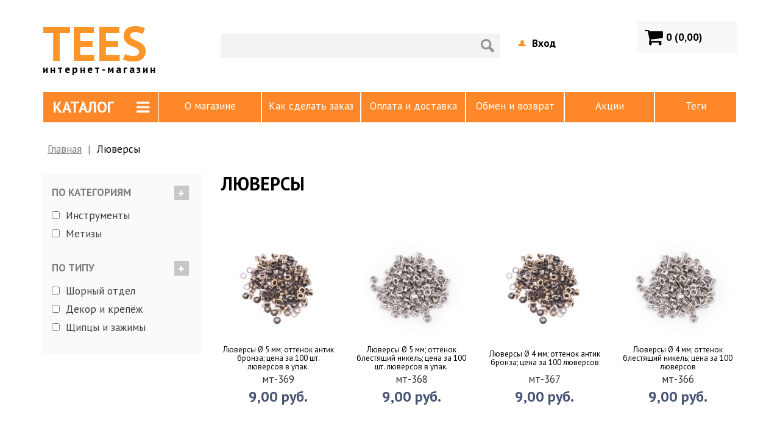

--- FILE ---
content_type: text/html; charset=utf-8
request_url: https://tees.by/tags/lyuversy
body_size: 10286
content:
<!DOCTYPE html>
<html xmlns="http://www.w3.org/1999/xhtml" xml:lang="ru" version="XHTML+RDFa 1.0" dir="ltr"
  xmlns:content="http://purl.org/rss/1.0/modules/content/"
  xmlns:dc="http://purl.org/dc/terms/"
  xmlns:foaf="http://xmlns.com/foaf/0.1/"
  xmlns:og="http://ogp.me/ns#"
  xmlns:rdfs="http://www.w3.org/2000/01/rdf-schema#"
  xmlns:sioc="http://rdfs.org/sioc/ns#"
  xmlns:sioct="http://rdfs.org/sioc/types#"
  xmlns:skos="http://www.w3.org/2004/02/skos/core#"
  xmlns:xsd="http://www.w3.org/2001/XMLSchema#">

<head profile="http://www.w3.org/1999/xhtml/vocab">
  <meta http-equiv="Content-Type" content="text/html; charset=utf-8" />
<link rel="shortcut icon" href="https://tees.by/sites/default/files/tees-logo_0.png" type="image/png" />
<meta name="viewport" content="width=device-width, initial-scale=1.0" />
<meta name="description" content="Люверсы для DIY-творчества купить онлайн В этом разделе нашего онлайн магазина мы предлагаем купить люверсы для DIY-творчества, а это: качественные товары по выгодным ценам; возврат и обмен согласно Закона РБ от 9 января 2002 г. № 90-З «О защите прав потребителей». У нас можно найти акции и скидки, которые позволят Вам купить эти товары по выгодной цене. Заказать можно через" />
<meta name="generator" content="Drupal 7 (http://drupal.org)" />
<link rel="canonical" href="https://tees.by/tags/lyuversy" />
<link rel="shortlink" href="https://tees.by/taxonomy/term/2296" />
<meta name="google-site-verification" content="KPINs7g1mwqswZwcm4tG6irkyFYgxgKzYZcdlx8nwyA" />
<meta name="yandex-verification" content="919068121b2a4095" />
  <title>Люверсы для DIY-творчества купить онлайн | Интернет-магазин Tees.by</title>
  <link type="text/css" rel="stylesheet" href="https://tees.by/sites/default/files/css/css_7gkIXq9vOoXAAadW1ki_IEHbwzkjMqoWjitbUuhXW6s.css" media="all" />
<link type="text/css" rel="stylesheet" href="https://tees.by/sites/default/files/css/css_ONUirtjNp1W5GCRMF__E1LgAIJE8wlynmmsy7-uCaE8.css" media="all" />
<link type="text/css" rel="stylesheet" href="https://tees.by/sites/default/files/css/css_ggno-8yz0RYNK7H8aiowbeahur54CPSvTcBXCH7cLTc.css" media="all" />
<link type="text/css" rel="stylesheet" href="https://tees.by/sites/default/files/css/css_YFDdfIlbypSNe2vCaQsdmYYL4pJbggzPoqn2_qD10e0.css" media="all" />
  <script type="text/javascript" src="https://tees.by/sites/default/files/js/js_LyROgD3HhO6yWr4-RXCFvMhjG0f2w998ytJccmRKPQU.js"></script>
<script type="text/javascript" src="https://tees.by/sites/default/files/js/js_i34eKxRokXUD53wwtpSg7RKefgkur0Qu5tFjGJC7m0s.js"></script>
<script type="text/javascript" src="https://maxcdn.bootstrapcdn.com/bootstrap/3.4.1/js/bootstrap.min.js"></script>
<script type="text/javascript" src="https://tees.by/sites/default/files/js/js_A5FIZKAzHMFJ0IpOpKmWF3iKiXHuqT0L9XYtpOZSZs8.js"></script>
<script type="text/javascript" src="https://tees.by/sites/default/files/js/js_dmxKh6pGdehLtlXaBMeadi9IcUeJJT0_9hGaWaQPCuQ.js"></script>
<script type="text/javascript" src="https://tees.by/sites/default/files/js/js_b1WuDBavYsMOqlskdpFQfmLry1YHO-glKL_c4F8fxbA.js"></script>
<script type="text/javascript" src="https://tees.by/sites/default/files/js/js_AUuuNJwZH0hNueaBxnds38CtijUJAO_gRPRbWUyp3ew.js"></script>
<script type="text/javascript">
<!--//--><![CDATA[//><!--
jQuery.extend(Drupal.settings, {"basePath":"\/","pathPrefix":"","setHasJsCookie":0,"ajaxPageState":{"theme":"wx_tees","theme_token":"dSRYpHzrwKMfFRtTbZJ5pBZfLbhtkZSguxSdqs0LopI","jquery_version":"1.12","jquery_version_token":"MGnIzcdeL3YqWwunRdi2fuPqnIpE1ANW9nHDHwGppJw","js":{"public:\/\/google_tag\/google_tag.script.js":1,"sites\/all\/modules\/contrib\/jquery_update\/replace\/jquery\/1.12\/jquery.min.js":1,"misc\/jquery-extend-3.4.0.js":1,"misc\/jquery-html-prefilter-3.5.0-backport.js":1,"misc\/jquery.once.js":1,"misc\/drupal.js":1,"misc\/ajax.js":1,"sites\/all\/modules\/contrib\/jquery_update\/js\/jquery_browser.js":1,"sites\/all\/modules\/contrib\/jquery_update\/js\/jquery_update.js":1,"https:\/\/maxcdn.bootstrapcdn.com\/bootstrap\/3.4.1\/js\/bootstrap.min.js":1,"misc\/progress.js":1,"sites\/all\/modules\/contrib\/dc_ajax_add_cart\/js\/dc_ajax_add_cart_html.js":1,"public:\/\/languages\/ru_G8Kyl6pS4kcuDbd2MeOvMhxXIGCR7hGViBtYkYGe_J0.js":1,"sites\/all\/modules\/contrib\/facetapi\/facetapi.js":1,"misc\/autocomplete.js":1,"sites\/all\/modules\/contrib\/search_api_live_results\/js\/search_api_live_results.js":1,"sites\/all\/themes\/wx_tees\/assets\/js\/swiper.min.js":1,"sites\/all\/themes\/wx_tees\/assets\/js\/slick.min.js":1,"sites\/all\/themes\/wx_tees\/assets\/js\/jquery.elevateZoom-3.0.8.min.js":1,"sites\/all\/themes\/wx_tees\/assets\/js\/jquery.maskedinput.min.js":1,"sites\/all\/themes\/wx_tees\/assets\/fancybox\/jquery.fancybox.pack.js":1,"sites\/all\/themes\/wx_tees\/assets\/js\/wx_tees.script.js":1,"sites\/all\/themes\/radix\/assets\/js\/radix.progress.js":1},"css":{"modules\/system\/system.base.css":1,"modules\/system\/system.messages.css":1,"modules\/system\/system.theme.css":1,"sites\/all\/modules\/contrib\/dc_ajax_add_cart\/css\/dc_ajax_add_cart.css":1,"modules\/comment\/comment.css":1,"modules\/field\/theme\/field.css":1,"modules\/node\/node.css":1,"modules\/user\/user.css":1,"sites\/all\/modules\/contrib\/views\/css\/views.css":1,"sites\/all\/modules\/contrib\/ckeditor\/css\/ckeditor.css":1,"sites\/all\/modules\/contrib\/ctools\/css\/ctools.css":1,"sites\/all\/modules\/contrib\/panels\/css\/panels.css":1,"sites\/all\/modules\/contrib\/facetapi\/facetapi.css":1,"sites\/all\/themes\/wx_tees\/assets\/css\/swiper.min.css":1,"sites\/all\/themes\/wx_tees\/assets\/fancybox\/jquery.fancybox.css":1,"sites\/all\/themes\/wx_tees\/assets\/css\/wx_tees.style.css":1,"sites\/all\/themes\/wx_tees\/assets\/css\/wx_tees.edit.css":1}},"better_exposed_filters":{"views":{"product_index":{"displays":{"panel_pane_1":{"filters":[]}}}}},"facetapi":{"facets":[{"limit":"20","id":"facetapi-facet-search-apiproduct-index-block-field-voc-catalog","searcher":"search_api@product_index","realmName":"block","facetName":"field_voc_catalog","queryType":null,"widget":"facetapi_checkbox_links","showMoreText":"Show more","showFewerText":"Show fewer","makeCheckboxes":1},{"limit":"20","id":"facetapi-facet-search-apiproduct-index-block-field-type","searcher":"search_api@product_index","realmName":"block","facetName":"field_type","queryType":null,"widget":"facetapi_checkbox_links","showMoreText":"Show more","showFewerText":"Show fewer","makeCheckboxes":1}]},"urlIsAjaxTrusted":{"\/tags\/lyuversy":true}});
//--><!]]>
</script>
  <!--[if lt IE 9]>
   <script>
      document.createElement('header');
      document.createElement('nav');
      document.createElement('section');
      document.createElement('article');
      document.createElement('aside');
      document.createElement('footer');
   </script>
  <![endif]-->
  <link href="https://fonts.googleapis.com/css?family=PT+Sans:400,400i,700&amp;subset=cyrillic" rel="stylesheet">
</head>
<body class="html not-front not-logged-in no-sidebars page-taxonomy page-taxonomy-term page-taxonomy-term- page-taxonomy-term-2296 panel-layout-wxtwocol panel-region-filters panel-region-right" >
  <div id="skip-link">
    <a href="#main" class="element-invisible element-focusable">Перейти к основному содержанию</a>
  </div>
  <noscript aria-hidden="true"><iframe src="https://www.googletagmanager.com/ns.html?id=GTM-WH22FR5" height="0" width="0" style="display:none;visibility:hidden"></iframe></noscript>  <header class="site-header" role="header">
  <div class="site-header_info">
    <div class="container">
       <div class="row">
          <div class="col-xs-12 col-sm-3 mobile-header-wrapper">
            <div class="row mobile-header">
              <div class="col-xs-9">
                              <a href="/" class="site-logo" rel="home" title="Главная">TEES<div class="shop">интернет-магазин</div>
                                  </a>
                            </div>
              <div class="col-xs-3 visible-xs">
                <div class="navbar-header">
                  <!-- Brand and toggle get grouped for better mobile display -->
                  <button type="button" class="navbar-toggle" data-toggle="collapse" data-target="#navbar-collapse">
                    <span class="sr-only">Toggle navigation</span>
                    <span class="icon-bar"></span>
                    <span class="icon-bar"></span>
                    <span class="icon-bar"></span>
                  </button>
                </div> <!-- /.navbar-header -->
              </div>
              <div class="col-xs-12 visible-xs mobile-menu">
                <nav class="navbar navbar-default" role="navigation">
                  <!-- Collect the nav links, forms, and other content for toggling -->
                  <div class="collapse navbar-collapse" id="navbar-collapse">
                     <ul id="main-menu" class="menu nav nav-justified"><li class="first leaf menu-link-декор-и-крепёж"><a href="/type/dekor-i-krepyozh" title="Элементы декора и крепежа купить онлайн">Декор и крепёж</a></li>
<li class="leaf menu-link-дыроколы-и-шилья"><a href="/type/dyrokoly-i-shilya" title="Дыроколы и шилья купить онлайн">Дыроколы и шилья</a></li>
<li class="leaf menu-link-замеры-и-разметка"><a href="/type/zamery-i-razmetka" title="Средства измерения и разметки купить онлайн">Замеры и разметка</a></li>
<li class="leaf menu-link-клей-и-оснастка"><a href="/type/kley-i-osnastka" title="Клей и оснастку для клеевых / покрасочных работ купить онлайн">Клей и оснастка</a></li>
<li class="leaf menu-link-клейма-и-штампы"><a href="/type/kleyma-i-shtampy" title="Клейма и штампы купить онлайн">Клейма и штампы</a></li>
<li class="leaf menu-link-молотки-и-киянки"><a href="/type/molotki-i-kiyanki" title="Молотки и киянки купить онлайн">Молотки и киянки</a></li>
<li class="leaf menu-link-пряжки-и-рамки"><a href="/type/pryazhki-i-ramki" title="Пряжки и рамки купить онлайн">Пряжки и рамки</a></li>
<li class="leaf menu-link-резаки-и-лезвия"><a href="/type/rezaki-i-lezviya" title="Резаки и сменные лезвия купить онлайн">Резаки и лезвия</a></li>
<li class="leaf menu-link-шаблоны-и-лекало"><a href="/type/shablony-i-lekalo" title="Шаблоны и лекало купить онлайн">Шаблоны и лекало</a></li>
<li class="leaf menu-link-шорный-отдел"><a href="/type/shornyy-otdel" title="Товары шорного мастера купить онлайн">Шорный отдел</a></li>
<li class="last leaf menu-link-щипцы-и-зажимы"><a href="/type/shchipcy-i-zazhimy" title="Щипцы и зажимы купить онлайн">Щипцы и зажимы</a></li>
</ul>                  </div><!-- /.navbar-collapse -->
                </nav><!-- /.navbar -->
              </div>
            </div>
        </div>
        <div class="col-sm-4 col-md-5 mobile-contact">
                    <div class="b-search">
            <form action="/tags/lyuversy" method="post" id="search-api-page-search-form-search" accept-charset="UTF-8"><div><input class="form-control form-text form-autocomplete live-results-search-textfield" placeholder="" type="text" id="edit-keys-1" name="keys_1" value="" size="30" maxlength="128" /><input type="hidden" id="edit-keys-1-autocomplete" value="https://tees.by/search_api_live_results/search_api_page_1" disabled="disabled" class="live-result-autocomplete" /><input type="hidden" name="id" value="1" />
<input class="element-invisible form-submit btn btn-default" type="submit" id="edit-submit-1" name="op" value="Поиск" /><input type="hidden" name="form_build_id" value="form-NpNgh5NeuSzxgU6J-aGactSBkI9EUm5O0kl7UFe8940" />
<input type="hidden" name="form_id" value="search_api_page_search_form_search" />
</div></form>          </div>
        </div>
        <div class="col-sm-3 col-md-2">
          <div class="b-login">
                          <p><br/><a href="/user">Вход</a></p>
              <!--<p><a href="/user/register">Регистрация</a></p>-->
                      </div>
        </div>
        <div class="col-sm-2">
          <div class="b-cart">
            <div class="ajax-shopping-cart-teaser">  <div class="cart-product-quantity"><i class="fa fa-shopping-cart" aria-hidden="true"></i>0 (0,00)</div>
</div>          </div>
        </div>
      </div>
    </div>
  </div>
  <div class="site-header_nav">
    <div class="container">
      <div class="row row-glued">
        <div class="col-xs-12 col-sm-2 zindexup hidden-xs">
          <div class="row row-glued">
            <div class="col-xs-9 col-sm-12">
              <div class="catalog-menu column-shift-right">
                <div class="dropdown">
                  <button class="btn btn-block dropdown-toggle btn-catalog" type="button" id="dropdownMenuCatalog" data-toggle="dropdown" aria-haspopup="true" aria-expanded="true">
                    Каталог <i class="fa fa-bars icon-menu" aria-hidden="true"></i>
                  </button>
                    <ul class="dropdown-menu" aria-labelledby="dropdownMenuCatalog">
                      <li class="first expanded dropdown menu-link-3946"><a title="Товары по категориям" class="dropdown-toggle nolink" data-toggle="dropdown" data-target="#" tabindex="0">По категории</a><ul><li class="first leaf menu-link-4221"><a href="/category/instrumenty" title="Инструменты для ремесла из кожи купить онлайн">Инструменты</a></li>
<li class="leaf menu-link-4327"><a href="/category/metizy" title="Метизы для ремесла из кожи купить онлайн">Метизы</a></li>
<li class="leaf menu-link-4295"><a href="/category/rashodniki" title="Расходники для ремесла из кожи купить онлайн">Расходники</a></li>
<li class="last leaf menu-link-4282"><a href="/category/himiya" title="Химию для ремесла из кожи купить онлайн">Химия</a></li>
</ul></li>
<li class="last expanded dropdown menu-link-3812"><a title="Товары по типу" class="dropdown-toggle nolink" data-toggle="dropdown" data-target="#" tabindex="0">По типу</a><ul><li class="first leaf menu-link-4319"><a href="/type/dekor-i-krepyozh" title="Элементы декора и крепежа купить онлайн">Декор и крепёж</a></li>
<li class="leaf menu-link-4301"><a href="/type/dyrokoly-i-shilya" title="Дыроколы и шилья купить онлайн">Дыроколы и шилья</a></li>
<li class="leaf menu-link-4170"><a href="/type/zamery-i-razmetka" title="Средства измерения и разметки купить онлайн">Замеры и разметка</a></li>
<li class="leaf menu-link-4426"><a href="/type/igolki-i-nitki" title="Иголки и нитки купить онлайн">Иголки и нитки</a></li>
<li class="leaf menu-link-4330"><a href="/type/kley-i-osnastka" title="Клей и оснастку для клеевых / покрасочных работ купить онлайн">Клей и оснастка</a></li>
<li class="leaf menu-link-4233"><a href="/type/kleyma-i-shtampy" title="Клейма и штампы купить онлайн">Клейма и штампы</a></li>
<li class="leaf menu-link-4205"><a href="/type/molotki-i-kiyanki" title="Молотки и киянки купить онлайн">Молотки и киянки</a></li>
<li class="leaf menu-link-4441"><a href="/type/oborudovanie" title="Оборудование для ремесла купить онлайн">Оборудование</a></li>
<li class="leaf menu-link-4320"><a href="/type/pryazhki-i-ramki" title="Пряжки и рамки купить онлайн">Пряжки и рамки</a></li>
<li class="leaf menu-link-4190"><a href="/type/rezaki-i-lezviya" title="Резаки и лезвия купить онлайн">Резаки и лезвия</a></li>
<li class="leaf menu-link-4442"><a href="/type/strazy-i-biser" title="Стразы и бисер купить онлайн">Стразы и бисер</a></li>
<li class="leaf menu-link-4297"><a href="/type/shablony-i-lekalo" title="Шаблоны и лекало купить онлайн">Шаблоны и лекало</a></li>
<li class="leaf menu-link-4302"><a href="/type/shornyy-otdel" title="Товары шорного мастера купить онлайн">Шорный отдел</a></li>
<li class="last leaf menu-link-4225"><a href="/type/shchipcy-i-zazhimy" title="Щипцы и зажимы купить онлайн">Щипцы и зажимы</a></li>
</ul></li>
                    </ul>
                </div>
              </div>
            </div>
          </div>

        </div>
        <div class="col-xs-12 col-sm-10">
          <nav class="navbar navbar-default" role="navigation">
            <div class="collapse navbar-collapse">
               <ul id="main-menu" class="menu nav nav-justified"><li class="first leaf menu-link-о-магазине"><a href="/about" title="Информация о интернет-магазине Tees">О магазине</a></li>
<li class="leaf menu-link-как-сделать-заказ"><a href="/kak-sdelat-zakaz" title="Как сделать заказ в интернет-магазине Tees">Как сделать заказ</a></li>
<li class="leaf menu-link-оплата-и-доставка"><a href="/oplata-i-dostavka" title="Оплата и доставка в интернет-магазине Tees">Оплата и доставка</a></li>
<li class="leaf menu-link-обмен-и-возврат"><a href="/obmen-i-vozvrat" title="Обмен и возврат в интернет-магазине Tees">Обмен и возврат</a></li>
<li class="leaf menu-link-акции"><a href="/tags/akcii" title="">Акции</a></li>
<li class="last leaf menu-link-теги"><a href="/tegi" title="Теги основных товаров интернет-магазина Tees">Теги</a></li>
</ul>            </div><!-- /.navbar-collapse -->
          </nav><!-- /.navbar -->
        </div>
      </div>
    </div>
  </div> <!-- /.container -->
</header>

<div id="main-wrapper">
    <div id="main" class="main">
    <div class="container">
              <div id="breadcrumb" class="visible-desktop">
          <div class="item-list"><ol class="breadcrumb"><li class="first"><a href="/">Главная</a></li>
<li class="last">Люверсы</li>
</ol></div>        </div>
                  <div id="page-header">
                              </div>
    </div>
    <div id="content" class="container">
        <div class="region region-content">
    <div class="row clearfix">

  <div class="col-sm-push-3 col-sm-9 panel-col-last">
    <div class="panel-pane pane-term-name"  >
  
      
  
  <div class="pane-content">
    <h1>Люверсы</h1>
  </div>

  
  </div>
<div class="panel-pane pane-custom pane-1"  >
  
      
  
  <div class="pane-content">
    <div> </div>
<div> </div>
  </div>

  
  </div>
<div class="panel-pane pane-views-panes pane-product-index-panel-pane-1"  >
  
      
  
  <div class="pane-content">
    <div class="view view-product-index view-id-product_index view-display-id-panel_pane_1 view-dom-id-47a4335c6feb1740a22b2c132241e341">
        
  
  
      <div class="view-content row row-flex">
        <div class="views-row views-row-1 col-sm-3 col-xs-12">
    <article class="node node-product-display node-promoted node-teaser clearfix" about="/product/lyuversy-o-5-mm-ottenok-antik-bronza-cena-za-100-sht-lyuversov-v-upak" typeof="sioc:Item foaf:Document">
  <div class="left-invisible"><img typeof="foaf:Image" src="https://tees.by/sites/default/files/styles/product_extra_small/public/products/lyuvers_antik_bronza_1500x1500.jpg?itok=xypB8Izs" width="64" height="64" alt="Люверсы Ø 5 мм; оттенок антик бронза; цена за 100 шт. люверсов в упак." title="Люверсы Ø 5 мм; оттенок антик бронза; цена за 100 шт. люверсов в упак." /></div>
  <div class="main-product-teaser">
            <div class="field field-name-field-product-display-images field-type-image field-label-hidden">
    <div class="field-items">
          <div class="field-item even"><a href="/product/lyuversy-o-5-mm-ottenok-antik-bronza-cena-za-100-sht-lyuversov-v-upak"><img typeof="foaf:Image" src="https://tees.by/sites/default/files/styles/product_grid/public/products/lyuvers_antik_bronza_1500x1500.jpg?itok=6rUBxbOW" width="264" height="264" alt="Люверсы Ø 5 мм; оттенок антик бронза; цена за 100 шт. люверсов в упак." title="Люверсы Ø 5 мм; оттенок антик бронза; цена за 100 шт. люверсов в упак." /></a></div>
      </div>
</div>
        <h2><a href="/product/lyuversy-o-5-mm-ottenok-antik-bronza-cena-za-100-sht-lyuversov-v-upak">Люверсы Ø 5 мм; оттенок антик бронза; цена за 100 шт. люверсов в упак.</a></h2>
    <span property="dc:title" content="Люверсы Ø 5 мм; оттенок антик бронза; цена за 100 шт. люверсов в упак." class="rdf-meta element-hidden"></span><span property="sioc:num_replies" content="0" datatype="xsd:integer" class="rdf-meta element-hidden"></span>
    
<div class="field field-name-field-sku field-type-text field-label-hidden">
            <div class="field-item even">мт-369</div>
    </div>
<div class="commerce-product-field commerce-product-field-commerce-price field-commerce-price node-1598-product-commerce-price">
<div class="field field-name-commerce-price field-type-commerce-price field-label-hidden">
              <div class="field-item even">9,00 руб.</div>
    </div>
</div>  </div>
  <div class="bottom-invisible">
    <p class="text-center">В наличии:</p>
    <strong>+</strong>
  </div>
</article>
  </div>
  <div class="views-row views-row-2 col-sm-3 col-xs-12">
    <article class="node node-product-display node-promoted node-teaser clearfix" about="/product/lyuversy-o-5-mm-ottenok-blestyashchiy-nikel-cena-za-100-sht-lyuversov-v-upak" typeof="sioc:Item foaf:Document">
  <div class="left-invisible"><img typeof="foaf:Image" src="https://tees.by/sites/default/files/styles/product_extra_small/public/products/lyuversy_blestyashchiy_nikel_1500h1500.jpg?itok=7iOa_RL1" width="64" height="64" alt="Люверсы Ø 5 мм; оттенок блестящий никель; цена за 100 шт. люверсов в упак." title="Люверсы Ø 5 мм; оттенок блестящий никель; цена за 100 шт. люверсов в упак." /></div>
  <div class="main-product-teaser">
            <div class="field field-name-field-product-display-images field-type-image field-label-hidden">
    <div class="field-items">
          <div class="field-item even"><a href="/product/lyuversy-o-5-mm-ottenok-blestyashchiy-nikel-cena-za-100-sht-lyuversov-v-upak"><img typeof="foaf:Image" src="https://tees.by/sites/default/files/styles/product_grid/public/products/lyuversy_blestyashchiy_nikel_1500h1500.jpg?itok=ikCmRHPn" width="264" height="264" alt="Люверсы Ø 5 мм; оттенок блестящий никель; цена за 100 шт. люверсов в упак." title="Люверсы Ø 5 мм; оттенок блестящий никель; цена за 100 шт. люверсов в упак." /></a></div>
      </div>
</div>
        <h2><a href="/product/lyuversy-o-5-mm-ottenok-blestyashchiy-nikel-cena-za-100-sht-lyuversov-v-upak">Люверсы Ø 5 мм; оттенок блестящий никель; цена за 100 шт. люверсов в упак.</a></h2>
    <span property="dc:title" content="Люверсы Ø 5 мм; оттенок блестящий никель; цена за 100 шт. люверсов в упак." class="rdf-meta element-hidden"></span><span property="sioc:num_replies" content="0" datatype="xsd:integer" class="rdf-meta element-hidden"></span>
    
<div class="field field-name-field-sku field-type-text field-label-hidden">
            <div class="field-item even">мт-368</div>
    </div>
<div class="commerce-product-field commerce-product-field-commerce-price field-commerce-price node-1599-product-commerce-price">
<div class="field field-name-commerce-price field-type-commerce-price field-label-hidden">
              <div class="field-item even">9,00 руб.</div>
    </div>
</div>  </div>
  <div class="bottom-invisible">
    <p class="text-center">В наличии:</p>
    <strong>+</strong>
  </div>
</article>
  </div>
  <div class="views-row views-row-3 col-sm-3 col-xs-12">
    <article class="node node-product-display node-promoted node-teaser clearfix" about="/product/lyuversy-o-4-mm-ottenok-antik-bronza-cena-za-100-lyuversov" typeof="sioc:Item foaf:Document">
  <div class="left-invisible"><img typeof="foaf:Image" src="https://tees.by/sites/default/files/styles/product_extra_small/public/products/lyuvers_antik_bronza_1500x1500.jpg?itok=xypB8Izs" width="64" height="64" alt="Люверсы Ø 4 мм; оттенок антик бронза; цена за 100 люверсов" title="Люверсы Ø 4 мм; оттенок антик бронза; цена за 100 люверсов" /></div>
  <div class="main-product-teaser">
            <div class="field field-name-field-product-display-images field-type-image field-label-hidden">
    <div class="field-items">
          <div class="field-item even"><a href="/product/lyuversy-o-4-mm-ottenok-antik-bronza-cena-za-100-lyuversov"><img typeof="foaf:Image" src="https://tees.by/sites/default/files/styles/product_grid/public/products/lyuvers_antik_bronza_1500x1500.jpg?itok=6rUBxbOW" width="264" height="264" alt="Люверсы Ø 4 мм; оттенок антик бронза; цена за 100 люверсов" title="Люверсы Ø 4 мм; оттенок антик бронза; цена за 100 люверсов" /></a></div>
      </div>
</div>
        <h2><a href="/product/lyuversy-o-4-mm-ottenok-antik-bronza-cena-za-100-lyuversov">Люверсы Ø 4 мм; оттенок антик бронза; цена за 100 люверсов</a></h2>
    <span property="dc:title" content="Люверсы Ø 4 мм; оттенок антик бронза; цена за 100 люверсов" class="rdf-meta element-hidden"></span><span property="sioc:num_replies" content="0" datatype="xsd:integer" class="rdf-meta element-hidden"></span>
    
<div class="field field-name-field-sku field-type-text field-label-hidden">
            <div class="field-item even">мт-367</div>
    </div>
<div class="commerce-product-field commerce-product-field-commerce-price field-commerce-price node-1600-product-commerce-price">
<div class="field field-name-commerce-price field-type-commerce-price field-label-hidden">
              <div class="field-item even">9,00 руб.</div>
    </div>
</div>  </div>
  <div class="bottom-invisible">
    <p class="text-center">В наличии:</p>
    <strong>+</strong>
  </div>
</article>
  </div>
  <div class="views-row views-row-4 col-sm-3 col-xs-12">
    <article class="node node-product-display node-promoted node-teaser clearfix" about="/product/lyuversy-o-4-mm-ottenok-blestyashchiy-nikel-cena-za-100-lyuversov" typeof="sioc:Item foaf:Document">
  <div class="left-invisible"><img typeof="foaf:Image" src="https://tees.by/sites/default/files/styles/product_extra_small/public/products/lyuversy_blestyashchiy_nikel_1500h1500.jpg?itok=7iOa_RL1" width="64" height="64" alt="Люверсы Ø 4 мм; оттенок блестящий никель; цена за 100 люверсов" title="Люверсы Ø 4 мм; оттенок блестящий никель; цена за 100 люверсов" /></div>
  <div class="main-product-teaser">
            <div class="field field-name-field-product-display-images field-type-image field-label-hidden">
    <div class="field-items">
          <div class="field-item even"><a href="/product/lyuversy-o-4-mm-ottenok-blestyashchiy-nikel-cena-za-100-lyuversov"><img typeof="foaf:Image" src="https://tees.by/sites/default/files/styles/product_grid/public/products/lyuversy_blestyashchiy_nikel_1500h1500.jpg?itok=ikCmRHPn" width="264" height="264" alt="Люверсы Ø 4 мм; оттенок блестящий никель; цена за 100 люверсов" title="Люверсы Ø 4 мм; оттенок блестящий никель; цена за 100 люверсов" /></a></div>
      </div>
</div>
        <h2><a href="/product/lyuversy-o-4-mm-ottenok-blestyashchiy-nikel-cena-za-100-lyuversov">Люверсы Ø 4 мм; оттенок блестящий никель; цена за 100 люверсов</a></h2>
    <span property="dc:title" content="Люверсы Ø 4 мм; оттенок блестящий никель; цена за 100 люверсов" class="rdf-meta element-hidden"></span><span property="sioc:num_replies" content="0" datatype="xsd:integer" class="rdf-meta element-hidden"></span>
    
<div class="field field-name-field-sku field-type-text field-label-hidden">
            <div class="field-item even">мт-366</div>
    </div>
<div class="commerce-product-field commerce-product-field-commerce-price field-commerce-price node-1602-product-commerce-price">
<div class="field field-name-commerce-price field-type-commerce-price field-label-hidden">
              <div class="field-item even">9,00 руб.</div>
    </div>
</div>  </div>
  <div class="bottom-invisible">
    <p class="text-center">В наличии:</p>
    <strong>+</strong>
  </div>
</article>
  </div>
  <div class="views-row views-row-5 col-sm-3 col-xs-12">
    <article class="node node-product-display node-promoted node-teaser clearfix" about="/product/lyuversy-o-8-mm-ottenok-antik-bronza-cena-za-100-lyuversov-v-komplekte" typeof="sioc:Item foaf:Document">
  <div class="left-invisible"><img typeof="foaf:Image" src="https://tees.by/sites/default/files/styles/product_extra_small/public/products/lyuvers_antik_bronza_1500x1500.jpg?itok=xypB8Izs" width="64" height="64" alt="Люверсы Ø 8 мм; оттенок антик бронза; цена за 100 люверсов в комплекте" title="Люверсы Ø 8 мм; оттенок антик бронза; цена за 100 люверсов в комплекте" /></div>
  <div class="main-product-teaser">
            <div class="field field-name-field-product-display-images field-type-image field-label-hidden">
    <div class="field-items">
          <div class="field-item even"><a href="/product/lyuversy-o-8-mm-ottenok-antik-bronza-cena-za-100-lyuversov-v-komplekte"><img typeof="foaf:Image" src="https://tees.by/sites/default/files/styles/product_grid/public/products/lyuvers_antik_bronza_1500x1500.jpg?itok=6rUBxbOW" width="264" height="264" alt="Люверсы Ø 8 мм; оттенок антик бронза; цена за 100 люверсов в комплекте" title="Люверсы Ø 8 мм; оттенок антик бронза; цена за 100 люверсов в комплекте" /></a></div>
      </div>
</div>
        <h2><a href="/product/lyuversy-o-8-mm-ottenok-antik-bronza-cena-za-100-lyuversov-v-komplekte">Люверсы Ø 8 мм; оттенок антик бронза; цена за 100 люверсов в комплекте</a></h2>
    <span property="dc:title" content="Люверсы Ø 8 мм; оттенок антик бронза; цена за 100 люверсов в комплекте" class="rdf-meta element-hidden"></span><span property="sioc:num_replies" content="0" datatype="xsd:integer" class="rdf-meta element-hidden"></span>
    
<div class="field field-name-field-sku field-type-text field-label-hidden">
            <div class="field-item even">мт-371</div>
    </div>
<div class="commerce-product-field commerce-product-field-commerce-price field-commerce-price node-1601-product-commerce-price">
<div class="field field-name-commerce-price field-type-commerce-price field-label-hidden">
              <div class="field-item even">11,00 руб.</div>
    </div>
</div>  </div>
  <div class="bottom-invisible">
    <p class="text-center">В наличии:</p>
    <strong>+</strong>
  </div>
</article>
  </div>
  <div class="views-row views-row-6 col-sm-3 col-xs-12">
    <article class="node node-product-display node-promoted node-teaser clearfix" about="/product/lyuversy-o-8-mm-ottenok-blestyashchiy-nikel-cena-za-100-lyuversov-v-komplekte" typeof="sioc:Item foaf:Document">
  <div class="left-invisible"><img typeof="foaf:Image" src="https://tees.by/sites/default/files/styles/product_extra_small/public/products/lyuversy_blestyashchiy_nikel_1500h1500.jpg?itok=7iOa_RL1" width="64" height="64" alt="Блочки Ø 8 мм; оттенок блестящий никель; цена за 100 люверсов в комплекте" title="Блочки Ø 8 мм; оттенок блестящий никель; цена за 100 люверсов в комплекте" /></div>
  <div class="main-product-teaser">
            <div class="field field-name-field-product-display-images field-type-image field-label-hidden">
    <div class="field-items">
          <div class="field-item even"><a href="/product/lyuversy-o-8-mm-ottenok-blestyashchiy-nikel-cena-za-100-lyuversov-v-komplekte"><img typeof="foaf:Image" src="https://tees.by/sites/default/files/styles/product_grid/public/products/lyuversy_blestyashchiy_nikel_1500h1500.jpg?itok=ikCmRHPn" width="264" height="264" alt="Блочки Ø 8 мм; оттенок блестящий никель; цена за 100 люверсов в комплекте" title="Блочки Ø 8 мм; оттенок блестящий никель; цена за 100 люверсов в комплекте" /></a></div>
      </div>
</div>
        <h2><a href="/product/lyuversy-o-8-mm-ottenok-blestyashchiy-nikel-cena-za-100-lyuversov-v-komplekte">Блочки Ø 8 мм; оттенок блестящий никель; цена за 100 люверсов в комплекте</a></h2>
    <span property="dc:title" content="Блочки Ø 8 мм; оттенок блестящий никель; цена за 100 люверсов в комплекте" class="rdf-meta element-hidden"></span><span property="sioc:num_replies" content="0" datatype="xsd:integer" class="rdf-meta element-hidden"></span>
    
<div class="field field-name-field-sku field-type-text field-label-hidden">
            <div class="field-item even">мт-370</div>
    </div>
<div class="commerce-product-field commerce-product-field-commerce-price field-commerce-price node-1603-product-commerce-price">
<div class="field field-name-commerce-price field-type-commerce-price field-label-hidden">
              <div class="field-item even">11,00 руб.</div>
    </div>
</div>  </div>
  <div class="bottom-invisible">
    <p class="text-center">В наличии:</p>
    <strong>+</strong>
  </div>
</article>
  </div>
  <div class="views-row views-row-7 col-sm-3 col-xs-12">
    <article class="node node-product-display node-promoted node-teaser clearfix" about="/product/nabor-nasadok-dlya-ustanovki-lyuversov-o-8-mm-pod-ruchnoy-press-tipa-ter" typeof="sioc:Item foaf:Document">
  <div class="left-invisible"><img typeof="foaf:Image" src="https://tees.by/sites/default/files/styles/product_extra_small/public/products/nasadki-dlya-ter2_vse-lyuversy.jpg?itok=mZGuGiO_" width="64" height="64" alt="Набор насадок для установки люверсов Ø 8 мм; под ручной пресс типа ТЕР" title="Набор насадок для установки люверсов Ø 8 мм; под ручной пресс типа ТЕР" /></div>
  <div class="main-product-teaser">
            <div class="field field-name-field-product-display-images field-type-image field-label-hidden">
    <div class="field-items">
          <div class="field-item even"><a href="/product/nabor-nasadok-dlya-ustanovki-lyuversov-o-8-mm-pod-ruchnoy-press-tipa-ter"><img typeof="foaf:Image" src="https://tees.by/sites/default/files/styles/product_grid/public/products/nasadki-dlya-ter2_vse-lyuversy.jpg?itok=7WLfittA" width="264" height="264" alt="Набор насадок для установки люверсов Ø 8 мм; под ручной пресс типа ТЕР" title="Набор насадок для установки люверсов Ø 8 мм; под ручной пресс типа ТЕР" /></a></div>
      </div>
</div>
        <h2><a href="/product/nabor-nasadok-dlya-ustanovki-lyuversov-o-8-mm-pod-ruchnoy-press-tipa-ter">Набор насадок для установки люверсов Ø 8 мм; под ручной пресс типа ТЕР</a></h2>
    <span property="dc:title" content="Набор насадок для установки люверсов Ø 8 мм; под ручной пресс типа ТЕР" class="rdf-meta element-hidden"></span><span property="sioc:num_replies" content="0" datatype="xsd:integer" class="rdf-meta element-hidden"></span>
    
<div class="field field-name-field-sku field-type-text field-label-hidden">
            <div class="field-item even">и-332</div>
    </div>
<div class="commerce-product-field commerce-product-field-commerce-price field-commerce-price node-1755-product-commerce-price">
<div class="field field-name-commerce-price field-type-commerce-price field-label-hidden">
              <div class="field-item even">20,10 руб.</div>
    </div>
</div>  </div>
  <div class="bottom-invisible">
    <p class="text-center">В наличии:</p>
    <strong>+</strong>
  </div>
</article>
  </div>
  <div class="views-row views-row-8 col-sm-3 col-xs-12">
    <article class="node node-product-display node-promoted node-teaser clearfix" about="/product/nabor-dlya-ruchnoy-ustanovki-lyuversov-o-4-mm" typeof="sioc:Item foaf:Document">
  <div class="left-invisible"><img typeof="foaf:Image" src="https://tees.by/sites/default/files/styles/product_extra_small/public/products/matrica_dlya_lyuversov.jpg?itok=8RqZESER" width="64" height="64" alt="Набор для ручной установки люверсов Ø 4 мм" title="Набор для ручной установки люверсов Ø 4 мм" /></div>
  <div class="main-product-teaser">
            <div class="field field-name-field-product-display-images field-type-image field-label-hidden">
    <div class="field-items">
          <div class="field-item even"><a href="/product/nabor-dlya-ruchnoy-ustanovki-lyuversov-o-4-mm"><img typeof="foaf:Image" src="https://tees.by/sites/default/files/styles/product_grid/public/products/matrica_dlya_lyuversov.jpg?itok=fOWO8dM4" width="264" height="264" alt="Набор для ручной установки люверсов Ø 4 мм" title="Набор для ручной установки люверсов Ø 4 мм" /></a></div>
      </div>
</div>
        <h2><a href="/product/nabor-dlya-ruchnoy-ustanovki-lyuversov-o-4-mm">Набор для ручной установки люверсов Ø 4 мм</a></h2>
    <span property="dc:title" content="Набор для ручной установки люверсов Ø 4 мм" class="rdf-meta element-hidden"></span><span property="sioc:num_replies" content="0" datatype="xsd:integer" class="rdf-meta element-hidden"></span>
    
<div class="field field-name-field-sku field-type-text field-label-hidden">
            <div class="field-item even">и-282</div>
    </div>
<div class="commerce-product-field commerce-product-field-commerce-price field-commerce-price node-1658-product-commerce-price">
<div class="field field-name-commerce-price field-type-commerce-price field-label-hidden">
              <div class="field-item even">25,40 руб.</div>
    </div>
</div>  </div>
  <div class="bottom-invisible">
    <p class="text-center">В наличии:</p>
    <strong>+</strong>
  </div>
</article>
  </div>
  <div class="views-row views-row-9 col-sm-3 col-xs-12">
    <article class="node node-product-display node-promoted node-teaser clearfix" about="/product/nabor-dlya-ruchnoy-ustanovki-lyuversov-o-8-mm" typeof="sioc:Item foaf:Document">
  <div class="left-invisible"><img typeof="foaf:Image" src="https://tees.by/sites/default/files/styles/product_extra_small/public/products/matrica_dlya_lyuversov.jpg?itok=8RqZESER" width="64" height="64" alt="Набор для ручной установки люверсов Ø 8 мм" title="Набор для ручной установки люверсов Ø 8 мм" /></div>
  <div class="main-product-teaser">
            <div class="field field-name-field-product-display-images field-type-image field-label-hidden">
    <div class="field-items">
          <div class="field-item even"><a href="/product/nabor-dlya-ruchnoy-ustanovki-lyuversov-o-8-mm"><img typeof="foaf:Image" src="https://tees.by/sites/default/files/styles/product_grid/public/products/matrica_dlya_lyuversov.jpg?itok=fOWO8dM4" width="264" height="264" alt="Набор для ручной установки люверсов Ø 8 мм" title="Набор для ручной установки люверсов Ø 8 мм" /></a></div>
      </div>
</div>
        <h2><a href="/product/nabor-dlya-ruchnoy-ustanovki-lyuversov-o-8-mm">Набор для ручной установки люверсов Ø 8 мм</a></h2>
    <span property="dc:title" content="Набор для ручной установки люверсов Ø 8 мм" class="rdf-meta element-hidden"></span><span property="sioc:num_replies" content="0" datatype="xsd:integer" class="rdf-meta element-hidden"></span>
    
<div class="field field-name-field-sku field-type-text field-label-hidden">
            <div class="field-item even">и-287</div>
    </div>
<div class="commerce-product-field commerce-product-field-commerce-price field-commerce-price node-1659-product-commerce-price">
<div class="field field-name-commerce-price field-type-commerce-price field-label-hidden">
              <div class="field-item even">25,40 руб.</div>
    </div>
</div>  </div>
  <div class="bottom-invisible">
    <p class="text-center">В наличии:</p>
    <strong>+</strong>
  </div>
</article>
  </div>
  <div class="views-row views-row-10 col-sm-3 col-xs-12">
    <article class="node node-product-display node-promoted node-teaser clearfix" about="/product/nabor-dlya-ruchnoy-ustanovki-lyuversov-o-5-mm" typeof="sioc:Item foaf:Document">
  <div class="left-invisible"><img typeof="foaf:Image" src="https://tees.by/sites/default/files/styles/product_extra_small/public/products/matrica_dlya_lyuversov.jpg?itok=8RqZESER" width="64" height="64" alt="Набор для ручной установки люверсов Ø 5 мм" title="Набор для ручной установки люверсов Ø 5 мм" /></div>
  <div class="main-product-teaser">
            <div class="field field-name-field-product-display-images field-type-image field-label-hidden">
    <div class="field-items">
          <div class="field-item even"><a href="/product/nabor-dlya-ruchnoy-ustanovki-lyuversov-o-5-mm"><img typeof="foaf:Image" src="https://tees.by/sites/default/files/styles/product_grid/public/products/matrica_dlya_lyuversov.jpg?itok=fOWO8dM4" width="264" height="264" alt="Набор для ручной установки люверсов Ø 5 мм" title="Набор для ручной установки люверсов Ø 5 мм" /></a></div>
      </div>
</div>
        <h2><a href="/product/nabor-dlya-ruchnoy-ustanovki-lyuversov-o-5-mm">Набор для ручной установки люверсов Ø 5 мм</a></h2>
    <span property="dc:title" content="Набор для ручной установки люверсов Ø 5 мм" class="rdf-meta element-hidden"></span><span property="sioc:num_replies" content="0" datatype="xsd:integer" class="rdf-meta element-hidden"></span>
    
<div class="field field-name-field-sku field-type-text field-label-hidden">
            <div class="field-item even">и-288</div>
    </div>
<div class="commerce-product-field commerce-product-field-commerce-price field-commerce-price node-1660-product-commerce-price">
<div class="field field-name-commerce-price field-type-commerce-price field-label-hidden">
              <div class="field-item even">25,40 руб.</div>
    </div>
</div>  </div>
  <div class="bottom-invisible">
    <p class="text-center">В наличии:</p>
    <strong>+</strong>
  </div>
</article>
  </div>
  <div class="views-row views-row-11 col-sm-3 col-xs-12">
    <article class="node node-product-display node-promoted node-teaser clearfix" about="/product/nabor-dlya-ruchnoy-ustanovki-lyuversov-o-10-mm" typeof="sioc:Item foaf:Document">
  <div class="left-invisible"><img typeof="foaf:Image" src="https://tees.by/sites/default/files/styles/product_extra_small/public/products/matrica_dlya_lyuversov_0.jpg?itok=wuh_yWnM" width="64" height="64" alt="Набор для ручной установки люверсов Ø 10 мм" title="Набор для ручной установки люверсов Ø 10 мм" /></div>
  <div class="main-product-teaser">
            <div class="field field-name-field-product-display-images field-type-image field-label-hidden">
    <div class="field-items">
          <div class="field-item even"><a href="/product/nabor-dlya-ruchnoy-ustanovki-lyuversov-o-10-mm"><img typeof="foaf:Image" src="https://tees.by/sites/default/files/styles/product_grid/public/products/matrica_dlya_lyuversov_0.jpg?itok=GYFwHZ84" width="264" height="264" alt="Набор для ручной установки люверсов Ø 10 мм" title="Набор для ручной установки люверсов Ø 10 мм" /></a></div>
      </div>
</div>
        <h2><a href="/product/nabor-dlya-ruchnoy-ustanovki-lyuversov-o-10-mm">Набор для ручной установки люверсов Ø 10 мм</a></h2>
    <span property="dc:title" content="Набор для ручной установки люверсов Ø 10 мм" class="rdf-meta element-hidden"></span><span property="sioc:num_replies" content="0" datatype="xsd:integer" class="rdf-meta element-hidden"></span>
    
<div class="field field-name-field-sku field-type-text field-label-hidden">
            <div class="field-item even">и-285</div>
    </div>
<div class="commerce-product-field commerce-product-field-commerce-price field-commerce-price node-1854-product-commerce-price">
<div class="field field-name-commerce-price field-type-commerce-price field-label-hidden">
              <div class="field-item even">25,40 руб.</div>
    </div>
</div>  </div>
  <div class="bottom-invisible">
    <p class="text-center">В наличии:</p>
    <strong>+</strong>
  </div>
</article>
  </div>
  <div class="views-row views-row-12 col-sm-3 col-xs-12">
    <article class="node node-product-display node-promoted node-teaser clearfix" about="/product/nabor-dlya-ruchnoy-ustanovki-lyuversov-o-12-mm" typeof="sioc:Item foaf:Document">
  <div class="left-invisible"><img typeof="foaf:Image" src="https://tees.by/sites/default/files/styles/product_extra_small/public/products/matrica_dlya_lyuversov_0.jpg?itok=wuh_yWnM" width="64" height="64" alt="Набор для ручной установки люверсов Ø 12 мм" title="Набор для ручной установки люверсов Ø 12 мм" /></div>
  <div class="main-product-teaser">
            <div class="field field-name-field-product-display-images field-type-image field-label-hidden">
    <div class="field-items">
          <div class="field-item even"><a href="/product/nabor-dlya-ruchnoy-ustanovki-lyuversov-o-12-mm"><img typeof="foaf:Image" src="https://tees.by/sites/default/files/styles/product_grid/public/products/matrica_dlya_lyuversov_0.jpg?itok=GYFwHZ84" width="264" height="264" alt="Набор для ручной установки люверсов Ø 12 мм" title="Набор для ручной установки люверсов Ø 12 мм" /></a></div>
      </div>
</div>
        <h2><a href="/product/nabor-dlya-ruchnoy-ustanovki-lyuversov-o-12-mm">Набор для ручной установки люверсов Ø 12 мм</a></h2>
    <span property="dc:title" content="Набор для ручной установки люверсов Ø 12 мм" class="rdf-meta element-hidden"></span><span property="sioc:num_replies" content="0" datatype="xsd:integer" class="rdf-meta element-hidden"></span>
    
<div class="field field-name-field-sku field-type-text field-label-hidden">
            <div class="field-item even">и-286</div>
    </div>
<div class="commerce-product-field commerce-product-field-commerce-price field-commerce-price node-1855-product-commerce-price">
<div class="field field-name-commerce-price field-type-commerce-price field-label-hidden">
              <div class="field-item even">25,40 руб.</div>
    </div>
</div>  </div>
  <div class="bottom-invisible">
    <p class="text-center">В наличии:</p>
    <strong>+</strong>
  </div>
</article>
  </div>
  <div class="views-row views-row-13 col-sm-3 col-xs-12">
    <article class="node node-product-display node-promoted node-teaser clearfix" about="/product/nabor-nasadok-dlya-ustanovki-lyuversov-o-12-mm-pod-ruchnoy-press-tipa-ter" typeof="sioc:Item foaf:Document">
  <div class="left-invisible"><img typeof="foaf:Image" src="https://tees.by/sites/default/files/styles/product_extra_small/public/products/nasadki-dlya-ter2_vse-lyuversy_0.jpg?itok=vXHcaWyE" width="64" height="64" alt="Набор насадок для установки люверсов Ø 12 мм; под ручной пресс типа ТЕР" title="Набор насадок для установки люверсов Ø 12 мм; под ручной пресс типа ТЕР" /></div>
  <div class="main-product-teaser">
            <div class="field field-name-field-product-display-images field-type-image field-label-hidden">
    <div class="field-items">
          <div class="field-item even"><a href="/product/nabor-nasadok-dlya-ustanovki-lyuversov-o-12-mm-pod-ruchnoy-press-tipa-ter"><img typeof="foaf:Image" src="https://tees.by/sites/default/files/styles/product_grid/public/products/nasadki-dlya-ter2_vse-lyuversy_0.jpg?itok=FoqaUUuJ" width="264" height="264" alt="Набор насадок для установки люверсов Ø 12 мм; под ручной пресс типа ТЕР" title="Набор насадок для установки люверсов Ø 12 мм; под ручной пресс типа ТЕР" /></a></div>
      </div>
</div>
        <h2><a href="/product/nabor-nasadok-dlya-ustanovki-lyuversov-o-12-mm-pod-ruchnoy-press-tipa-ter">Набор насадок для установки люверсов Ø 12 мм; под ручной пресс типа ТЕР</a></h2>
    <span property="dc:title" content="Набор насадок для установки люверсов Ø 12 мм; под ручной пресс типа ТЕР" class="rdf-meta element-hidden"></span><span property="sioc:num_replies" content="0" datatype="xsd:integer" class="rdf-meta element-hidden"></span>
    
<div class="field field-name-field-sku field-type-text field-label-hidden">
            <div class="field-item even">и-333</div>
    </div>
<div class="commerce-product-field commerce-product-field-commerce-price field-commerce-price node-1856-product-commerce-price">
<div class="field field-name-commerce-price field-type-commerce-price field-label-hidden">
              <div class="field-item even">25,40 руб.</div>
    </div>
</div>  </div>
  <div class="bottom-invisible">
    <p class="text-center">В наличии:</p>
    <strong>+</strong>
  </div>
</article>
  </div>
  <div class="views-row views-row-14 col-sm-3 col-xs-12">
    <article class="node node-product-display node-promoted node-teaser clearfix" about="/product/nabor-dlya-ustanovki-knopok-i-lyuversov-dyrokol-pistoletnyy-shchipcy-dlya-lyuversov" typeof="sioc:Item foaf:Document">
  <div class="left-invisible"><img typeof="foaf:Image" src="https://tees.by/sites/default/files/styles/product_extra_small/public/products/43603.jpg?itok=L7Q15f0N" width="64" height="64" alt="Набор для установки кнопок и люверсов (дырокол пистолетный + щипцы для люверсов)" title="Набор для установки кнопок и люверсов (дырокол пистолетный + щипцы для люверсов)" /><img typeof="foaf:Image" src="https://tees.by/sites/default/files/styles/product_extra_small/public/products/43603-1.jpg?itok=jpzWKNFZ" width="64" height="64" alt="Набор для установки кнопок и люверсов (дырокол пистолетный + щипцы для люверсов)" title="Набор для установки кнопок и люверсов (дырокол пистолетный + щипцы для люверсов)" /><img typeof="foaf:Image" src="https://tees.by/sites/default/files/styles/product_extra_small/public/products/43603-2.jpg?itok=pgbd6KJy" width="64" height="64" alt="Набор для установки кнопок и люверсов (дырокол пистолетный + щипцы для люверсов)" title="Набор для установки кнопок и люверсов (дырокол пистолетный + щипцы для люверсов)" /><img typeof="foaf:Image" src="https://tees.by/sites/default/files/styles/product_extra_small/public/products/43603-3.jpg?itok=74jQ_fLT" width="64" height="64" alt="Набор для установки кнопок и люверсов (дырокол пистолетный + щипцы для люверсов)" title="Набор для установки кнопок и люверсов (дырокол пистолетный + щипцы для люверсов)" /></div>
  <div class="main-product-teaser">
            <div class="field field-name-field-product-display-images field-type-image field-label-hidden">
    <div class="field-items">
          <div class="field-item even"><a href="/product/nabor-dlya-ustanovki-knopok-i-lyuversov-dyrokol-pistoletnyy-shchipcy-dlya-lyuversov"><img typeof="foaf:Image" src="https://tees.by/sites/default/files/styles/product_grid/public/products/43603.jpg?itok=5BpN6YOO" width="264" height="264" alt="Набор для установки кнопок и люверсов (дырокол пистолетный + щипцы для люверсов)" title="Набор для установки кнопок и люверсов (дырокол пистолетный + щипцы для люверсов)" /></a></div>
      </div>
</div>
        <h2><a href="/product/nabor-dlya-ustanovki-knopok-i-lyuversov-dyrokol-pistoletnyy-shchipcy-dlya-lyuversov">Набор для установки кнопок и люверсов (дырокол пистолетный + щипцы для люверсов)</a></h2>
    <span property="dc:title" content="Набор для установки кнопок и люверсов (дырокол пистолетный + щипцы для люверсов)" class="rdf-meta element-hidden"></span><span property="sioc:num_replies" content="0" datatype="xsd:integer" class="rdf-meta element-hidden"></span>
    
<div class="field field-name-field-sku field-type-text field-label-hidden">
            <div class="field-item even">43603</div>
    </div>
<div class="commerce-product-field commerce-product-field-commerce-price field-commerce-price node-1098-product-commerce-price">
<div class="field field-name-commerce-price field-type-commerce-price field-label-hidden">
              <div class="field-item even">29,10 руб.</div>
    </div>
</div>  </div>
  <div class="bottom-invisible">
    <p class="text-center">В наличии:</p>
    <strong>+</strong>
  </div>
</article>
  </div>
  <div class="views-row views-row-15 col-sm-3 col-xs-12">
    <article class="node node-product-display node-promoted node-teaser clearfix" about="/product/shchipcy-dlya-ustanovki-blochek-o-4-mm-100-sht-blochek-o-4-mm-v-komplekte" typeof="sioc:Item foaf:Document">
  <div class="left-invisible"><img typeof="foaf:Image" src="https://tees.by/sites/default/files/styles/product_extra_small/public/products/shchipcy-nt-2_01.jpg?itok=i5h_fnvk" width="64" height="64" alt="Щипцы для установки блочек Ø 4 мм + 100 шт. блочек (Ø 4 мм) в комплекте" title="Щипцы для установки блочек Ø 4 мм + 100 шт. блочек (Ø 4 мм) в комплекте" /><img typeof="foaf:Image" src="https://tees.by/sites/default/files/styles/product_extra_small/public/products/shchipcy-nt-2_02.jpg?itok=x9NFQhel" width="64" height="64" alt="Щипцы для установки блочек Ø 4 мм + 100 шт. блочек (Ø 4 мм) в комплекте" title="Щипцы для установки блочек Ø 4 мм + 100 шт. блочек (Ø 4 мм) в комплекте" /></div>
  <div class="main-product-teaser">
            <div class="field field-name-field-product-display-images field-type-image field-label-hidden">
    <div class="field-items">
          <div class="field-item even"><a href="/product/shchipcy-dlya-ustanovki-blochek-o-4-mm-100-sht-blochek-o-4-mm-v-komplekte"><img typeof="foaf:Image" src="https://tees.by/sites/default/files/styles/product_grid/public/products/shchipcy-nt-2_01.jpg?itok=pwfpt9GU" width="264" height="264" alt="Щипцы для установки блочек Ø 4 мм + 100 шт. блочек (Ø 4 мм) в комплекте" title="Щипцы для установки блочек Ø 4 мм + 100 шт. блочек (Ø 4 мм) в комплекте" /></a></div>
      </div>
</div>
        <h2><a href="/product/shchipcy-dlya-ustanovki-blochek-o-4-mm-100-sht-blochek-o-4-mm-v-komplekte">Щипцы для установки блочек Ø 4 мм + 100 шт. блочек (Ø 4 мм) в комплекте</a></h2>
    <span property="dc:title" content="Щипцы для установки блочек Ø 4 мм + 100 шт. блочек (Ø 4 мм) в комплекте" class="rdf-meta element-hidden"></span><span property="sioc:num_replies" content="0" datatype="xsd:integer" class="rdf-meta element-hidden"></span>
    
<div class="field field-name-field-sku field-type-text field-label-hidden">
            <div class="field-item even">нт-2</div>
    </div>
<div class="commerce-product-field commerce-product-field-commerce-price field-commerce-price node-1583-product-commerce-price">
<div class="field field-name-commerce-price field-type-commerce-price field-label-hidden">
              <div class="field-item even">43,80 руб.</div>
    </div>
</div>  </div>
  <div class="bottom-invisible">
    <p class="text-center">В наличии:</p>
    <strong>+</strong>
  </div>
</article>
  </div>
    </div>
  
  
  
  
  
  
</div>  </div>

  
  </div>
<div class="panel-pane pane-entity-field-extra pane-taxonomy-term-description"  >
  
      
  
  <div class="pane-content">
    <div class="taxonomy-term-description"><h2>Люверсы для DIY-творчества купить онлайн</h2>
<div>В этом разделе нашего онлайн магазина мы предлагаем купить <strong><em>люверсы</em></strong><em> для DIY-творчества</em>, а это:</div>
<ul>
<li>качественные товары по выгодным ценам;</li>
<li>возврат и обмен согласно Закона РБ от 9 января 2002 г. № 90-З «О защите прав потребителей».</li>
</ul>
<div>У нас можно найти акции и скидки, которые позволят Вам <em><strong>купить</strong></em> эти <em><strong>товары</strong> </em>по выгодной цене. Заказать можно через сайт, воспользовавшись наши удобным сервисом в режиме <em><strong>24/7</strong></em>!</div>
<div> </div>
</div>  </div>

  
  </div>
  </div>

  <div class="col-sm-pull-9 col-sm-3 panel-col-first">
        <div class="close-filters"><i class="fa fa-times" aria-hidden="true"></i></div>
    <div class="filters-overlay"></div>
    <div class="parametric-filter">
      <div class="b-filter">
  
        <h4 data-toggle="collapse" data-target="#facet-6">
      По категориям    </h4>
      
  <div id="facet-6" class="pane-content collapse in">
    <div class="item-list"><ul class="facetapi-facetapi-checkbox-links facetapi-facet-field-voc-catalog" id="facetapi-facet-search-apiproduct-index-block-field-voc-catalog"><li class="leaf first"><a href="/tags/lyuversy/instrumenty" class="facetapi-checkbox facetapi-inactive" rel="nofollow" id="facetapi-link--9">Инструменты</a></li>
<li class="leaf last"><a href="/tags/lyuversy/metizy" class="facetapi-checkbox facetapi-inactive" rel="nofollow" id="facetapi-link--10">Метизы</a></li>
</ul></div>  </div>

</div>

<div class="b-filter">
  
        <h4 data-toggle="collapse" data-target="#facet-162">
      По типу    </h4>
      
  <div id="facet-162" class="pane-content collapse in">
    <div class="item-list"><ul class="facetapi-facetapi-checkbox-links facetapi-facet-field-type" id="facetapi-facet-search-apiproduct-index-block-field-type"><li class="leaf first"><a href="/tags/lyuversy/shornyy-otdel" class="facetapi-checkbox facetapi-inactive" rel="nofollow" id="facetapi-link--2">Шорный отдел</a></li>
<li class="leaf"><a href="/tags/lyuversy/dekor-i-krepyozh" class="facetapi-checkbox facetapi-inactive" rel="nofollow" id="facetapi-link--3">Декор и крепёж</a></li>
<li class="leaf last"><a href="/tags/lyuversy/shchipcy-i-zazhimy" class="facetapi-checkbox facetapi-inactive" rel="nofollow" id="facetapi-link--4">Щипцы и зажимы</a></li>
</ul></div>  </div>

</div>

    </div>
          </div>

</div>
  </div>
    </div>
  </div> <!-- /#main -->
</div> <!-- /#main-wrapper -->

<footer class="site-footer" role="footer">
  <div class="container">
    <div class="footer-wrapper">
      <div class="footer-col">
        <small>Индивидуальный предприниматель<br />
Островский Александр Олегович <br />
УНП 192763832<br />
220116, г. Минск, ул. Голубева, 11 - 439<br />
Свидетельство № 192763832 выдано <br />
Минским горисполкомом 25.01.2017г.<br />
Интернет – магазин «Tees»<br />
(ресурс № 135262 от 31.01.2017г.)<br />
Регистрации в Торговом реестре:<br />
№ 366680 от 03.02.2017г.<br />
Режим работы: с 9.30 до 18.00 пн-пт<br />
Выходные дни: суббота, воскресенье, <br />
государственные праздники в Республике Беларусь<br />
Заказы через сайт в режиме 24/7</small>
      </div>
      <div class="footer-col">
        <nav class="nav-footer-info">
        <h2>Информация</h2><ul class=""><li class="menu-4420 first"><a href="/user/register" title="">Регистрация</a></li>
<li class="menu-852"><a href="/about" title="Общая информация о интернет-магазине Tees">О магазине</a></li>
<li class="menu-853"><a href="/publichnaya-oferta" title="Публичная оферта интернет-магазина Tees">Публичная оферта</a></li>
<li class="menu-4313 last"><a href="/politika-konfidencialnosti" title="Политика в отношении обработки персональных данных интернет-магазина Tees">Политика конфиденциальности</a></li>
</ul>        <div class="block block-block block--">

      
  <div class="block__content">
    <div>Способы оплаты:</div>
<div>* через систему «Расчёт» (ЕРИП)</div>
<div>* банковской картой «онлайн»</div>
<div> </div>
<div>Способы доставки:</div>
<div>* курьером в Минске в пределах МКАД</div>
<div>* через ПОЧТОВОГО ОПЕРАТОРА</div>
<div> </div>
<div><a href="/category/odezhda" target="_blank" title="Модную одежду с принтом купить онлайн">Каталог одежды</a></div>
<div><a href="/tags/none" target="_blank" title="None">None</a></div>
  </div>
</div>
        </nav>
      </div>
      <div class="footer-col">
        <nav class="nav-footer-service">
          <h2>Сервис</h2><ul class=""><li class="menu-4084 first"><a href="/kak-sdelat-zakaz" title="Как сделать заказ в интернет-магазине Tees">Как сделать заказ</a></li>
<li class="menu-4305"><a href="/oplata-i-dostavka" title="О порядке оплаты и доставки заказов в интернет-магазине Tees">Оплата и доставка</a></li>
<li class="menu-4306"><a href="/obmen-i-vozvrat" title="Как выполнить обмен и возврат товара в интернет-магазине Tees">Обмен и возврат</a></li>
<li class="menu-4427 last"><a href="/kak-sdelat-zakaz-s-dostavkoy-v-rossiyu" title="Как сделать заказ с доставкой в Россию">Как сделать заказ с доставкой в Россию</a></li>
</ul>

        </nav>
        <div class="paysystems">
          <div class="block block-block block--платёжные-системы">

        <h4 class="block__title">Платёжные системы</h4>
    
  <div class="block__content">
    <div>  <img alt="" height="68" src="/sites/default/files/logo-bank_0.png" width="186" /></div>
<div><em><strong><img alt="" height="31" src="/sites/default/files/erip_logo_rus.png" width="80" /></strong></em></div>
<div> </div>
  </div>
</div>
        </div>
      </div>
      <div class="footer-col">
        <div class="footer-contacts">
          <h2>Контакты</h2>
          <ul class="list-contacts list-contacts--footer"><li class="list-contacts_item"><a class="list-contacts_link icon-velcom" href="tel:+375291700510">+37529<b>170-05-10</b></a></li><li class="list-contacts_item"><span class="icon fa fa-envelope-o"></span>
    <a href="mailto:info@tees.by" class="list-contacts_link">info@tees.by</a></li></ul><ul class="socials"></ul>        </div>
        <div class="b-developer">

        </div>
      </div>
    </div>
  </div>
</footer>
  </body>
</html>